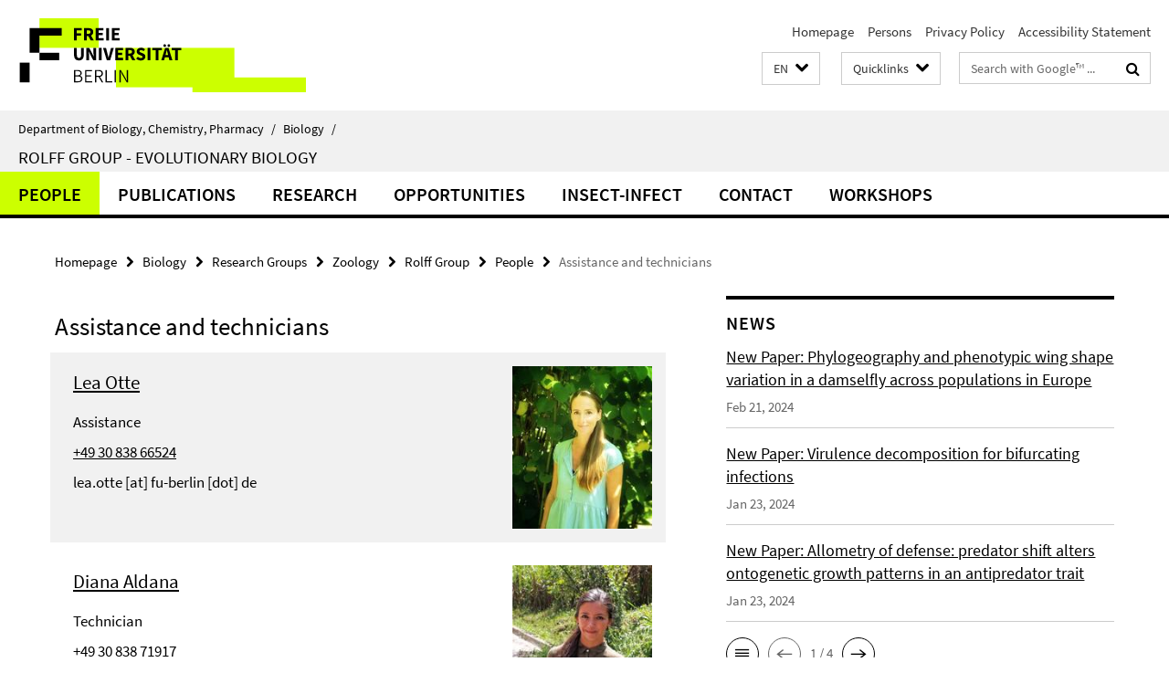

--- FILE ---
content_type: text/html; charset=utf-8
request_url: https://www.bcp.fu-berlin.de/en/biologie/arbeitsgruppen/zoologie/ag_rolff/people/500_secretary_technicians/index.html
body_size: 7013
content:
<!DOCTYPE html><!-- rendered 2026-01-16 20:20:10 (UTC) --><html class="ltr" lang="en"><head><title>Assistance and technicians • Rolff Group • Department of Biology, Chemistry, Pharmacy</title><!-- BEGIN Fragment default/25123017/views/head_meta/132451100/1688463835?215033:1823 -->
<meta charset="utf-8" /><meta content="IE=edge" http-equiv="X-UA-Compatible" /><meta content="width=device-width, initial-scale=1.0" name="viewport" /><meta content="authenticity_token" name="csrf-param" />
<meta content="eUwHfN+7gaOOTjncOV/RPp3bkp6BqN7/ada/woiW3mo=" name="csrf-token" /><meta content="Assistance and technicians" property="og:title" /><meta content="website" property="og:type" /><meta content="https://www.bcp.fu-berlin.de/en/biologie/arbeitsgruppen/zoologie/ag_rolff/people/500_secretary_technicians/index.html" property="og:url" /><!-- BEGIN Fragment default/25123017/views/open_graph_image/13846703/1768469871?013334:20011 -->
<!-- END Fragment default/25123017/views/open_graph_image/13846703/1768469871?013334:20011 -->
<meta content="index,follow" name="robots" /><meta content="2021-05-14" name="dc.date" /><meta content="Assistance and technicians" name="dc.name" /><meta content="DE-BE" name="geo.region" /><meta content="Berlin" name="geo.placename" /><meta content="52.448131;13.286102" name="geo.position" /><link href="https://www.bcp.fu-berlin.de/en/biologie/arbeitsgruppen/zoologie/ag_rolff/people/500_secretary_technicians/index.html" rel="canonical" /><!-- BEGIN Fragment default/25123017/views/favicon/13846703/1768469871?023841:72019 -->
<link href="/assets/default2/favicon-12a6f1b0e53f527326498a6bfd4c3abd.ico" rel="shortcut icon" /><!-- END Fragment default/25123017/views/favicon/13846703/1768469871?023841:72019 -->
<!-- BEGIN Fragment default/25123017/head/rss/false/14316731/1768321309?005232:22003 -->
<!-- END Fragment default/25123017/head/rss/false/14316731/1768321309?005232:22003 -->
<!-- END Fragment default/25123017/views/head_meta/132451100/1688463835?215033:1823 -->
<!-- BEGIN Fragment default/25123017/head/assets/13846703/1768469871/?103807:86400 -->
<link href="/assets/default2/default_application-part-1-841e7928a8.css" media="all" rel="stylesheet" type="text/css" /><link href="/assets/default2/default_application-part-2-168016bf56.css" media="all" rel="stylesheet" type="text/css" /><script src="/assets/default2/application-781670a880dd5cd1754f30fcf22929cb.js" type="text/javascript"></script><!--[if lt IE 9]><script src="/assets/default2/html5shiv-d11feba7bd03bd542f45c2943ca21fed.js" type="text/javascript"></script><script src="/assets/default2/respond.min-31225ade11a162d40577719d9a33d3ee.js" type="text/javascript"></script><![endif]--><meta content="Rails Connector for Infopark CMS Fiona by Infopark AG (www.infopark.de); Version 6.8.2.36.82613853" name="generator" /><!-- END Fragment default/25123017/head/assets/13846703/1768469871/?103807:86400 -->
</head><body class="site-ag-rolff layout-size-L"><div class="debug page" data-current-path="/en/biologie/arbeitsgruppen/zoologie/ag_rolff/people/500_secretary_technicians/"><a class="sr-only" href="#content">Springe direkt zu Inhalt </a><div class="horizontal-bg-container-header nocontent"><div class="container container-header"><header><!-- BEGIN Fragment default/25123017/header-part-1/14260308/1681206590/?182716:86400 -->
<a accesskey="O" id="seitenanfang"></a><a accesskey="H" href="https://www.fu-berlin.de/" hreflang="" id="fu-logo-link" title="Zur Startseite der Freien Universität Berlin"><svg id="fu-logo" version="1.1" viewBox="0 0 775 187.5" x="0" y="0"><defs><g id="fu-logo-elements"><g><polygon points="75 25 156.3 25 156.3 43.8 100 43.8 100 87.5 75 87.5 75 25"></polygon><polygon points="100 87.5 150 87.5 150 106.3 100 106.3 100 87.5"></polygon><polygon points="50 112.5 75 112.5 75 162.5 50 162.5 50 112.5"></polygon></g><g><path d="M187.5,25h19.7v5.9h-12.7v7.2h10.8v5.9h-10.8v12.2h-7.1V25z"></path><path d="M237.7,56.3l-7.1-12.5c3.3-1.5,5.6-4.4,5.6-9c0-7.4-5.4-9.7-12.1-9.7h-11.3v31.3h7.1V45h3.9l6,11.2H237.7z M219.9,30.6 h3.6c3.7,0,5.7,1,5.7,4.1c0,3.1-2,4.7-5.7,4.7h-3.6V30.6z"></path><path d="M242.5,25h19.6v5.9h-12.5v6.3h10.7v5.9h-10.7v7.2h13v5.9h-20.1V25z"></path><path d="M269,25h7.1v31.3H269V25z"></path><path d="M283.2,25h19.6v5.9h-12.5v6.3h10.7v5.9h-10.7v7.2h13v5.9h-20.1V25z"></path></g><g><path d="M427.8,72.7c2,0,3.4-1.4,3.4-3.4c0-1.9-1.4-3.4-3.4-3.4c-2,0-3.4,1.4-3.4,3.4C424.4,71.3,425.8,72.7,427.8,72.7z"></path><path d="M417.2,72.7c2,0,3.4-1.4,3.4-3.4c0-1.9-1.4-3.4-3.4-3.4c-2,0-3.4,1.4-3.4,3.4C413.8,71.3,415.2,72.7,417.2,72.7z"></path><path d="M187.5,91.8V75h7.1v17.5c0,6.1,1.9,8.2,5.4,8.2c3.5,0,5.5-2.1,5.5-8.2V75h6.8v16.8c0,10.5-4.3,15.1-12.3,15.1 C191.9,106.9,187.5,102.3,187.5,91.8z"></path><path d="M218.8,75h7.2l8.2,15.5l3.1,6.9h0.2c-0.3-3.3-0.9-7.7-0.9-11.4V75h6.7v31.3h-7.2L228,90.7l-3.1-6.8h-0.2 c0.3,3.4,0.9,7.6,0.9,11.3v11.1h-6.7V75z"></path><path d="M250.4,75h7.1v31.3h-7.1V75z"></path><path d="M261,75h7.5l3.8,14.6c0.9,3.4,1.6,6.6,2.5,10h0.2c0.9-3.4,1.6-6.6,2.5-10l3.7-14.6h7.2l-9.4,31.3h-8.5L261,75z"></path><path d="M291.9,75h19.6V81h-12.5v6.3h10.7v5.9h-10.7v7.2h13v5.9h-20.1V75z"></path><path d="M342.8,106.3l-7.1-12.5c3.3-1.5,5.6-4.4,5.6-9c0-7.4-5.4-9.7-12.1-9.7H318v31.3h7.1V95.1h3.9l6,11.2H342.8z M325.1,80.7 h3.6c3.7,0,5.7,1,5.7,4.1c0,3.1-2,4.7-5.7,4.7h-3.6V80.7z"></path><path d="M344.9,102.4l4.1-4.8c2.2,1.9,5.1,3.3,7.7,3.3c2.9,0,4.4-1.2,4.4-3c0-2-1.8-2.6-4.5-3.7l-4.1-1.7c-3.2-1.3-6.3-4-6.3-8.5 c0-5.2,4.6-9.3,11.1-9.3c3.6,0,7.4,1.4,10.1,4.1l-3.6,4.5c-2.1-1.6-4-2.4-6.5-2.4c-2.4,0-4,1-4,2.8c0,1.9,2,2.6,4.8,3.7l4,1.6 c3.8,1.5,6.2,4.1,6.2,8.5c0,5.2-4.3,9.7-11.8,9.7C352.4,106.9,348.1,105.3,344.9,102.4z"></path><path d="M373.9,75h7.1v31.3h-7.1V75z"></path><path d="M394.4,81h-8.6V75H410V81h-8.6v25.3h-7.1V81z"></path><path d="M429.2,106.3h7.5L426.9,75h-8.5l-9.8,31.3h7.2l1.9-7.4h9.5L429.2,106.3z M419.2,93.4l0.8-2.9c0.9-3.1,1.7-6.8,2.5-10.1 h0.2c0.8,3.3,1.7,7,2.5,10.1l0.7,2.9H419.2z"></path><path d="M443.6,81h-8.6V75h24.3V81h-8.6v25.3h-7.1V81z"></path></g><g><path d="M187.5,131.2h8.9c6.3,0,10.6,2.2,10.6,7.6c0,3.2-1.7,5.8-4.7,6.8v0.2c3.9,0.7,6.5,3.2,6.5,7.5c0,6.1-4.7,9.1-11.7,9.1 h-9.6V131.2z M195.7,144.7c5.8,0,8.1-2.1,8.1-5.5c0-3.9-2.7-5.4-7.9-5.4h-5.1v10.9H195.7z M196.5,159.9c5.7,0,9.1-2.1,9.1-6.6 c0-4.1-3.3-6-9.1-6h-5.8v12.6H196.5z"></path><path d="M215.5,131.2h17.6v2.8h-14.4v10.6h12.1v2.8h-12.1v12.3h14.9v2.8h-18.1V131.2z"></path><path d="M261.5,162.5l-8.2-14c4.5-0.9,7.4-3.8,7.4-8.7c0-6.3-4.4-8.6-10.7-8.6h-9.4v31.3h3.3v-13.7h6l7.9,13.7H261.5z M243.8,133.9h5.6c5.1,0,8,1.6,8,5.9c0,4.3-2.8,6.3-8,6.3h-5.6V133.9z"></path><path d="M267.4,131.2h3.3v28.5h13.9v2.8h-17.2V131.2z"></path><path d="M290.3,131.2h3.3v31.3h-3.3V131.2z"></path><path d="M302.6,131.2h3.4l12,20.6l3.4,6.4h0.2c-0.2-3.1-0.4-6.4-0.4-9.6v-17.4h3.1v31.3H321l-12-20.6l-3.4-6.4h-0.2 c0.2,3.1,0.4,6.2,0.4,9.4v17.6h-3.1V131.2z"></path></g></g></defs><g id="fu-logo-rects"></g><use x="0" xlink:href="#fu-logo-elements" y="0"></use></svg></a><script>"use strict";var svgFLogoObj = document.getElementById("fu-logo");var rectsContainer = svgFLogoObj.getElementById("fu-logo-rects");var svgns = "http://www.w3.org/2000/svg";var xlinkns = "http://www.w3.org/1999/xlink";function createRect(xPos, yPos) {  var rectWidth = ["300", "200", "150"];  var rectHeight = ["75", "100", "150"];  var rectXOffset = ["0", "100", "50"];  var rectYOffset = ["0", "75", "150"];  var x = rectXOffset[getRandomIntInclusive(0, 2)];  var y = rectYOffset[getRandomIntInclusive(0, 2)];  if (xPos == "1") {    x = x;  }  if (xPos == "2") {    x = +x + 193.75;  }  if (xPos == "3") {    x = +x + 387.5;  }  if (xPos == "4") {    x = +x + 581.25;  }  if (yPos == "1") {    y = y;  }  if (yPos == "2") {    y = +y + 112.5;  }  var cssClasses = "rectangle";  var rectColor = "#CCFF00";  var style = "fill: ".concat(rectColor, ";");  var rect = document.createElementNS(svgns, "rect");  rect.setAttribute("x", x);  rect.setAttribute("y", y);  rect.setAttribute("width", rectWidth[getRandomIntInclusive(0, 2)]);  rect.setAttribute("height", rectHeight[getRandomIntInclusive(0, 2)]);  rect.setAttribute("class", cssClasses);  rect.setAttribute("style", style);  rectsContainer.appendChild(rect);}function getRandomIntInclusive(min, max) {  min = Math.ceil(min);  max = Math.floor(max);  return Math.floor(Math.random() * (max - min + 1)) + min;}function makeGrid() {  for (var i = 1; i < 17; i = i + 1) {    if (i == "1") {      createRect("1", "1");    }    if (i == "2") {      createRect("2", "1");    }    if (i == "3") {      createRect("3", "1");    }    if (i == "5") {      createRect("1", "2");    }    if (i == "6") {      createRect("2", "2");    }    if (i == "7") {      createRect("3", "2");    }    if (i == "8") {      createRect("4", "2");    }  }}makeGrid();</script><a accesskey="H" href="https://www.fu-berlin.de/" hreflang="" id="fu-label-link" title="Zur Startseite der Freien Universität Berlin"><div id="fu-label-wrapper"><svg id="fu-label" version="1.1" viewBox="0 0 50 50" x="0" y="0"><defs><g id="fu-label-elements"><rect height="50" id="fu-label-bg" width="50"></rect><g><polygon points="19.17 10.75 36.01 10.75 36.01 14.65 24.35 14.65 24.35 23.71 19.17 23.71 19.17 10.75"></polygon><polygon points="24.35 23.71 34.71 23.71 34.71 27.6 24.35 27.6 24.35 23.71"></polygon><polygon points="13.99 28.88 19.17 28.88 19.17 39.25 13.99 39.25 13.99 28.88"></polygon></g></g></defs><use x="0" xlink:href="#fu-label-elements" y="0"></use></svg></div><div id="fu-label-text">Freie Universität Berlin</div></a><h1 class="hide">Department of Biology, Chemistry, Pharmacy</h1><hr class="hide" /><h2 class="sr-only">Service Navigation</h2><ul class="top-nav no-print"><li><a href="/en/index.html" rel="index" title="To the Homepage of: Department of Biology, Chemistry, Pharmacy">Homepage</a></li><li><a href="/en/biologie/mitarbeiter_innen/index.html" title="">Persons</a></li><li><a href="https://www.fu-berlin.de/en/datenschutz.html" title="">Privacy Policy</a></li><li><a href="https://www.fu-berlin.de/$REDIRECTS/accessibility.html" title="">Accessibility Statement</a></li></ul><!-- END Fragment default/25123017/header-part-1/14260308/1681206590/?182716:86400 -->
<a class="services-menu-icon no-print"><div class="icon-close icon-cds icon-cds-wrong" style="display: none;"></div><div class="icon-menu"><div class="dot"></div><div class="dot"></div><div class="dot"></div></div></a><div class="services-search-icon no-print"><div class="icon-close icon-cds icon-cds-wrong" style="display: none;"></div><div class="icon-search fa fa-search"></div></div><div class="services no-print"><!-- BEGIN Fragment default/25123017/header/languages/14260308/1681206590/?213552:4027 -->
<div class="services-language dropdown"><div aria-haspopup="listbox" aria-label="Sprache auswählen" class="services-dropdown-button btn btn-default" id="lang" role="button"><span aria-label="English">EN</span><div class="services-dropdown-button-icon"><div class="fa fa-chevron-down services-dropdown-button-icon-open"></div><div class="fa fa-chevron-up services-dropdown-button-icon-close"></div></div></div><ul class="dropdown-menu dropdown-menu-right" role="listbox" tabindex="-1"><li role="option"><a class="fub-language-version" data-locale="de" href="#" hreflang="de" lang="de" title="Deutschsprachige Version">DE: Deutsch</a></li><li aria-disabled="true" aria-selected="true" class="disabled" role="option"><a href="#" lang="en" title="This page is an English version">EN: English</a></li></ul></div><!-- END Fragment default/25123017/header/languages/14260308/1681206590/?213552:4027 -->
<!-- BEGIN Fragment default/25123017/header-part-2/14260308/1681206590/?202845:86400 -->
<div class="services-quick-access dropdown"><div class="services-dropdown-button btn btn-default" id="quick-access">Quicklinks<div class="services-dropdown-button-icon"><div class="fa fa-chevron-down services-dropdown-button-icon-open"></div><div class="fa fa-chevron-up services-dropdown-button-icon-close"></div></div></div><div class="dropdown-menu dropdown-menu-right direct-access-wrapper cms-box-ajax-content" data-ajax-url="/en/biologie/_Quicklinks/index.html?comp=direct_access&amp;irq=1"><div class="spinner direct-access-panel" style="display: none; width: 16px; padding: 20px;"><img alt="spinner" src="/assets/default2/spinner-39a0a2170912fd2acf310826322141db.gif" /></div></div></div><div class="services-search"><form action="/en/_search/index.html" class="fub-google-search-form" id="search-form" method="get" role="search"><input name="ie" type="hidden" value="UTF-8" /><label class="search-label" for="search-input">Search terms</label><input autocomplete="off" class="search-input" id="search-input" name="q" placeholder="Search with Google™ ..." title="Please enter search term here" type="text" /><button class="search-button" id="search_button" title="Search with Google™ ..." type="submit"><i class="fa fa-search"></i></button></form><div class="search-privacy-link"><a href="http://www.fu-berlin.de/en/redaktion/impressum/datenschutzhinweise#faq_06_externe_suche" title="Information about data transfer when using Google Search™">Information about data transfer when using Google Search™</a></div></div><!-- END Fragment default/25123017/header-part-2/14260308/1681206590/?202845:86400 -->
</div></header></div></div><div class="horizontal-bg-container-identity nocontent"><div class="container container-identity"><div class="identity closed"><i class="identity-text-parent-icon-close fa fa-angle-up no-print"></i><i class="identity-text-parent-icon-open fa fa-angle-down no-print"></i><div class="identity-text-parent no-print"><a class="identity-text-parent-first" href="/en/index.html" rel="index" title="To the Homepage of: ">Department of Biology, Chemistry, Pharmacy<span class="identity-text-separator">/</span></a><a class="identity-text-parent-second" href="/en/biologie/index.html" rel="" title="To the Homepage of: ">Biology<span class="identity-text-separator">/</span></a></div><h2 class="identity-text-main"><a href="/en/biologie/arbeitsgruppen/zoologie/ag_rolff/index.html" title="To the Homepage of:  Rolff Group - Evolutionary Biology">Rolff Group - Evolutionary Biology</a></h2></div></div></div><!-- BEGIN Fragment default/25123017/navbar-wrapper-ajax/0/14260308/1681206590/?213913:3600 -->
<div class="navbar-wrapper cms-box-ajax-content" data-ajax-url="/en/biologie/arbeitsgruppen/zoologie/ag_rolff/index.html?comp=navbar&amp;irq=1&amp;pm=0"><nav class="main-nav-container no-print" style=""><div class="container main-nav-container-inner"><div class="main-nav-scroll-buttons" style="display:none"><div id="main-nav-btn-scroll-left" role="button"><div class="fa fa-angle-left"></div></div><div id="main-nav-btn-scroll-right" role="button"><div class="fa fa-angle-right"></div></div></div><div class="main-nav-toggle"><span class="main-nav-toggle-text">Menu</span><span class="main-nav-toggle-icon"><span class="line"></span><span class="line"></span><span class="line"></span></span></div><ul class="main-nav level-1" id="fub-main-nav"><li class="main-nav-item level-1 has-children" data-index="0" data-menu-item-path="#" data-menu-shortened="0"><a class="main-nav-item-link level-1" href="#" title="loading...">People</a><div class="icon-has-children"><div class="fa fa-angle-right"></div><div class="fa fa-angle-down"></div><div class="fa fa-angle-up"></div></div><div class="container main-nav-parent level-2" style="display:none"><p style="margin: 20px;">loading... </p></div></li><li class="main-nav-item level-1 has-children" data-index="1" data-menu-item-path="#" data-menu-shortened="0"><a class="main-nav-item-link level-1" href="#" title="loading...">Publications</a><div class="icon-has-children"><div class="fa fa-angle-right"></div><div class="fa fa-angle-down"></div><div class="fa fa-angle-up"></div></div><div class="container main-nav-parent level-2" style="display:none"><p style="margin: 20px;">loading... </p></div></li><li class="main-nav-item level-1 has-children" data-index="2" data-menu-item-path="#" data-menu-shortened="0"><a class="main-nav-item-link level-1" href="#" title="loading...">Research</a><div class="icon-has-children"><div class="fa fa-angle-right"></div><div class="fa fa-angle-down"></div><div class="fa fa-angle-up"></div></div><div class="container main-nav-parent level-2" style="display:none"><p style="margin: 20px;">loading... </p></div></li><li class="main-nav-item level-1 has-children" data-index="3" data-menu-item-path="#" data-menu-shortened="0"><a class="main-nav-item-link level-1" href="#" title="loading...">Opportunities</a><div class="icon-has-children"><div class="fa fa-angle-right"></div><div class="fa fa-angle-down"></div><div class="fa fa-angle-up"></div></div><div class="container main-nav-parent level-2" style="display:none"><p style="margin: 20px;">loading... </p></div></li><li class="main-nav-item level-1 has-children" data-index="4" data-menu-item-path="#" data-menu-shortened="0"><a class="main-nav-item-link level-1" href="#" title="loading...">Insect-Infect</a><div class="icon-has-children"><div class="fa fa-angle-right"></div><div class="fa fa-angle-down"></div><div class="fa fa-angle-up"></div></div><div class="container main-nav-parent level-2" style="display:none"><p style="margin: 20px;">loading... </p></div></li><li class="main-nav-item level-1 has-children" data-index="5" data-menu-item-path="#" data-menu-shortened="0"><a class="main-nav-item-link level-1" href="#" title="loading...">Contact</a><div class="icon-has-children"><div class="fa fa-angle-right"></div><div class="fa fa-angle-down"></div><div class="fa fa-angle-up"></div></div><div class="container main-nav-parent level-2" style="display:none"><p style="margin: 20px;">loading... </p></div></li><li class="main-nav-item level-1 has-children" data-index="6" data-menu-item-path="#" data-menu-shortened="0"><a class="main-nav-item-link level-1" href="#" title="loading...">Workshops</a><div class="icon-has-children"><div class="fa fa-angle-right"></div><div class="fa fa-angle-down"></div><div class="fa fa-angle-up"></div></div><div class="container main-nav-parent level-2" style="display:none"><p style="margin: 20px;">loading... </p></div></li></ul></div><div class="main-nav-flyout-global"><div class="container"></div><button id="main-nav-btn-flyout-close" type="button"><div id="main-nav-btn-flyout-close-container"><i class="fa fa-angle-up"></i></div></button></div></nav></div><script type="text/javascript">$(document).ready(function () { Luise.Navigation.init(); });</script><!-- END Fragment default/25123017/navbar-wrapper-ajax/0/14260308/1681206590/?213913:3600 -->
<div class="content-wrapper main horizontal-bg-container-main"><div class="container breadcrumbs-container nocontent"><div class="row"><div class="col-xs-12"><div class="box breadcrumbs no-print"><p class="hide">Path Navigation</p><ul class="fu-breadcrumb"><li><a href="/en/index.html">Homepage</a><i class="fa fa-chevron-right"></i></li><li><a href="/en/biologie/index.html">Biology</a><i class="fa fa-chevron-right"></i></li><li><a href="/en/biologie/arbeitsgruppen/index.html">Research Groups</a><i class="fa fa-chevron-right"></i></li><li><a href="/en/biologie/arbeitsgruppen/zoologie/index.html">Zoology</a><i class="fa fa-chevron-right"></i></li><li><a href="/en/biologie/arbeitsgruppen/zoologie/ag_rolff/index.html">Rolff Group</a><i class="fa fa-chevron-right"></i></li><li><a href="/en/biologie/arbeitsgruppen/zoologie/ag_rolff/people/index.html">People</a><i class="fa fa-chevron-right"></i></li><li class="active">Assistance and technicians</li></ul></div></div></div></div><div class="container"><div class="row"><main class="col-m-7 print-full-width"><!--skiplink anchor: content--><div class="fub-content fub-fu_mitarb_liste_ordner"><a id="content"></a><div class="box box-staff-list"><h1>Assistance and technicians</h1><!-- BEGIN Fragment default/25123017/content_media/132451100/1688463835/132451100/1688463835/?213011:601 -->
<!-- END Fragment default/25123017/content_media/132451100/1688463835/132451100/1688463835/?213011:601 -->
<!-- BEGIN Fragment default/25123017/staff_list/3/132451100/1688463835/?213521:911 -->
<div class="box-staff-list staff-list-with-img"><div class="box-staff-list-item row"><div class="box-staff-list-item-text col-xs-8 col-s-9"><h3 class="box-staff-list-item-name"><a href="/en/biologie/arbeitsgruppen/zoologie/ag_rolff/people/500_secretary_technicians/otte/index.html" title="Further Information">Lea Otte</a></h3><p class="box-staff-list-item-type">Assistance</p><p class="box-staff-list-item-phone"><span class="number" title="Telephone"><a href="tel:+49-30-838-66524">+49 30 838 66524</a></span></p><p class="box-staff-list-item-email">lea.otte [at] fu-berlin [dot] de</p></div><div class="box-staff-list-item-image col-xs-4 col-s-3"><a href="/en/biologie/arbeitsgruppen/zoologie/ag_rolff/people/500_secretary_technicians/otte/index.html" title="Further Information"><picture data-adaptive-with="175"><source data-screen-size='-' srcset='/en/biologie/arbeitsgruppen/zoologie/ag_rolff/people/500_secretary_technicians/otte/Lea-Otte_Homepage-AG-Rolff_final.jpeg?width=175 1x, /en/biologie/arbeitsgruppen/zoologie/ag_rolff/people/500_secretary_technicians/otte/Lea-Otte_Homepage-AG-Rolff_final.jpeg?width=350 2x, /en/biologie/arbeitsgruppen/zoologie/ag_rolff/people/500_secretary_technicians/otte/Lea-Otte_Homepage-AG-Rolff_final.jpeg?width=700 3x' ><img alt="Lea Otte" class="figure-img" data-image-obj-id="117618445" src="/en/biologie/arbeitsgruppen/zoologie/ag_rolff/people/500_secretary_technicians/otte/Lea-Otte_Homepage-AG-Rolff_final.jpeg?width=175" /></picture></a></div></div><div class="box-staff-list-item row"><div class="box-staff-list-item-text col-xs-8 col-s-9"><h3 class="box-staff-list-item-name"><a href="/en/biologie/arbeitsgruppen/zoologie/ag_rolff/people/500_secretary_technicians/aldana/index.html" title="Further Information">Diana Aldana</a></h3><p class="box-staff-list-item-type">Technician</p><p class="box-staff-list-item-phone"><span class="number" title="Telephone"><a href="tel:+49-30-838-71917">+49 30 838 71917</a></span></p><p class="box-staff-list-item-email">d.aldana.alvarez [at] fu-berlin [dot] de</p></div><div class="box-staff-list-item-image col-xs-4 col-s-3"><a href="/en/biologie/arbeitsgruppen/zoologie/ag_rolff/people/500_secretary_technicians/aldana/index.html" title="Further Information"><picture data-adaptive-with="175"><source data-screen-size='-' srcset='/en/biologie/arbeitsgruppen/zoologie/ag_rolff/people/500_secretary_technicians/aldana/diana_aldana.jpg?width=175 1x, /en/biologie/arbeitsgruppen/zoologie/ag_rolff/people/500_secretary_technicians/aldana/diana_aldana.jpg?width=350 2x, /en/biologie/arbeitsgruppen/zoologie/ag_rolff/people/500_secretary_technicians/aldana/diana_aldana.jpg?width=700 3x' ><img alt="diana_aldana" class="figure-img" data-image-obj-id="117142309" src="/en/biologie/arbeitsgruppen/zoologie/ag_rolff/people/500_secretary_technicians/aldana/diana_aldana.jpg?width=175" /></picture></a></div></div><div class="box-staff-list-item row"><div class="box-staff-list-item-text col-xs-8 col-s-9"><h3 class="box-staff-list-item-name"><a href="/en/biologie/arbeitsgruppen/zoologie/ag_rolff/people/500_secretary_technicians/bittermann/index.html" title="Further Information">Elisa Bittermann</a></h3><p class="box-staff-list-item-type">Technician</p><p class="box-staff-list-item-phone"><span class="number" title="Telephone"><a href="tel:+49-30-838-61265">+49 30 838 61265</a></span></p><p class="box-staff-list-item-email">elisa.bittermann [at] fu-berlin [dot] de</p></div><div class="box-staff-list-item-image col-xs-4 col-s-3"><a href="/en/biologie/arbeitsgruppen/zoologie/ag_rolff/people/500_secretary_technicians/bittermann/index.html" title="Further Information"><picture data-adaptive-with="175"><source data-screen-size='-' srcset='/en/biologie/arbeitsgruppen/zoologie/ag_rolff/people/500_secretary_technicians/bittermann/elisa_bittermann.jpg?width=175 1x, /en/biologie/arbeitsgruppen/zoologie/ag_rolff/people/500_secretary_technicians/bittermann/elisa_bittermann.jpg?width=350 2x, /en/biologie/arbeitsgruppen/zoologie/ag_rolff/people/500_secretary_technicians/bittermann/elisa_bittermann.jpg?width=700 3x' ><img alt="elisa_bittermann" class="figure-img" data-image-obj-id="117315364" src="/en/biologie/arbeitsgruppen/zoologie/ag_rolff/people/500_secretary_technicians/bittermann/elisa_bittermann.jpg?width=175" /></picture></a></div></div><div class="box-staff-list-item row"><div class="box-staff-list-item-text col-xs-8 col-s-9"><h3 class="box-staff-list-item-name"><a href="/en/biologie/arbeitsgruppen/zoologie/ag_rolff/people/500_secretary_technicians/kretschmer/index.html" title="Further Information">Sabine Kretschmer</a></h3><p class="box-staff-list-item-type">Technician</p><p class="box-staff-list-item-phone"><span class="number" title="Telephone"><a href="tel:+49-30-838-54688">+49 30 838 54688</a></span></p><p class="box-staff-list-item-email">s.kretschmer [at] fu-berlin [dot] de</p></div><div class="box-staff-list-item-image col-xs-4 col-s-3"><a href="/en/biologie/arbeitsgruppen/zoologie/ag_rolff/people/500_secretary_technicians/kretschmer/index.html" title="Further Information"><picture data-adaptive-with="175"><source data-screen-size='-' srcset='/en/biologie/arbeitsgruppen/zoologie/ag_rolff/people/500_secretary_technicians/kretschmer/Sabine_Kretschmer.jpg?width=175 1x, /en/biologie/arbeitsgruppen/zoologie/ag_rolff/people/500_secretary_technicians/kretschmer/Sabine_Kretschmer.jpg?width=350 2x, /en/biologie/arbeitsgruppen/zoologie/ag_rolff/people/500_secretary_technicians/kretschmer/Sabine_Kretschmer.jpg?width=700 3x' ><img alt="Sabine_Kretschmer" class="figure-img" data-image-obj-id="117650385" src="/en/biologie/arbeitsgruppen/zoologie/ag_rolff/people/500_secretary_technicians/kretschmer/Sabine_Kretschmer.jpg?width=175" /></picture></a></div></div></div><!-- END Fragment default/25123017/staff_list/3/132451100/1688463835/?213521:911 -->
<div class="box-staff-list-content"></div></div><noscript><div class="warning_box"><em class="mark-4">Please enable JavaScript in Your browser.</em></div></noscript></div></main><!-- BEGIN Fragment default/25123017/sidebar_subtree/14260308/1681206590/?213212:1801 -->
<aside class="col-m-5 sidebar-right no-print nocontent"><div class="row"><div class="col-l-11 col-l-offset-1"><div class="content-element"><!-- BEGIN Fragment default/25123017/news-box-outer/20550163/1681206563/?212845:3600 -->
<div class="box box-news-list-v1 box-border box-news-cms-5"><h3 class="box-news-list-v1-headline">News</h3><div class="news cms-box-ajax-content" data-ajax-url="/en/biologie/arbeitsgruppen/zoologie/ag_rolff/news/index.html?irq=1&amp;page=1"><div class="spinner news" style="display: none; width: 16px; padding: 20px;"><img alt="spinner" src="/assets/default2/spinner-39a0a2170912fd2acf310826322141db.gif" /></div><noscript><em class="mark-4">Please enable JavaScript.</em><p><a href="/en/biologie/arbeitsgruppen/zoologie/ag_rolff/news/index.html" title="News">overview</a></p></noscript></div></div><!-- END Fragment default/25123017/news-box-outer/20550163/1681206563/?212845:3600 -->
</div></div></div></aside><!-- END Fragment default/25123017/sidebar_subtree/14260308/1681206590/?213212:1801 -->
</div></div></div><!-- BEGIN Fragment default/25123017/footer/banners/14260308/1681206590/?213913:3600 -->
<!-- END Fragment default/25123017/footer/banners/14260308/1681206590/?213913:3600 -->
<div class="horizontal-bg-container-footer no-print nocontent"><footer><div class="container container-footer"><div class="row"><!-- BEGIN Fragment default/25123017/footer/col-2/14260308/1681206590/?213913:3600 -->
<div class="col-m-6 col-l-3"><div class="box"><h3 class="footer-section-headline">Service Navigation</h3><ul class="footer-section-list fa-ul"><li><a href="/en/index.html" rel="index" title="To the Homepage of: Department of Biology, Chemistry, Pharmacy"><i class="fa fa-li fa-chevron-right"></i>Homepage</a></li><li><a href="/en/biologie/mitarbeiter_innen/index.html" title=""><i class="fa fa-li fa-chevron-right"></i>Persons</a></li><li><a href="https://www.fu-berlin.de/en/datenschutz.html" title=""><i class="fa fa-li fa-chevron-right"></i>Privacy Policy</a></li><li><a href="https://www.fu-berlin.de/$REDIRECTS/accessibility.html" title=""><i class="fa fa-li fa-chevron-right"></i>Accessibility Statement</a></li></ul></div></div><!-- END Fragment default/25123017/footer/col-2/14260308/1681206590/?213913:3600 -->
<div class="col-m-6 col-l-3"><div class="box"><h3 class="footer-section-headline">This Page</h3><ul class="footer-section-list fa-ul"><li><a href="#" onclick="javascript:self.print();return false;" rel="alternate" role="button" title="Print this page"><i class="fa fa-li fa-chevron-right"></i>Print</a></li><!-- BEGIN Fragment default/25123017/footer/col-4.rss/14260308/1681206590/?213913:3600 -->
<!-- END Fragment default/25123017/footer/col-4.rss/14260308/1681206590/?213913:3600 -->
<!-- BEGIN Fragment default/25123017/footer/col-4.languages/14260308/1681206590/?213913:3600 -->
<li><a class="fub-language-version" data-locale="en" href="/en/biologie/arbeitsgruppen/zoologie/ag_rolff/index.html?irq=0&amp;next=de" hreflang="de" lang="de" title="Deutschsprachige Version"><i class="fa fa-li fa-chevron-right"></i>Deutsch</a></li><!-- END Fragment default/25123017/footer/col-4.languages/14260308/1681206590/?213913:3600 -->
</ul></div></div><div class="clearfix visible-m"></div></div></div><div class="container container-seal"><div class="row"><div class="col-xs-12"><img alt="The Seal of the Freie Universität Berlin" id="fu-seal" src="/assets/default2/fu-siegel-web-schwarz-684a4d11be3c3400d8906a344a77c9a4.png" /><div id="fu-seal-description">The Latin words veritas, justitia, and libertas, which frame the seal of Freie Universität Berlin, stand for the values that have defined the academic ethos of Freie Universität since its founding in December 1948.</div></div></div></div></footer></div><script src="/assets/default2/henry-55a2f6b1df7f8729fca2d550689240e9.js" type="text/javascript"></script></div></body></html>

--- FILE ---
content_type: text/html; charset=utf-8
request_url: https://www.bcp.fu-berlin.de/en/biologie/arbeitsgruppen/zoologie/ag_rolff/index.html?comp=navbar&irq=1&pm=0
body_size: 1974
content:
<!-- BEGIN Fragment default/25123017/navbar-wrapper/14260308/1681206590/?213212:1800 -->
<!-- BEGIN Fragment default/25123017/navbar/347882b49e72ef8b3a466a8909ee283a5ed2b80d/?210212:86400 -->
<nav class="main-nav-container no-print nocontent" style="display: none;"><div class="container main-nav-container-inner"><div class="main-nav-scroll-buttons" style="display:none"><div id="main-nav-btn-scroll-left" role="button"><div class="fa fa-angle-left"></div></div><div id="main-nav-btn-scroll-right" role="button"><div class="fa fa-angle-right"></div></div></div><div class="main-nav-toggle"><span class="main-nav-toggle-text">Menu</span><span class="main-nav-toggle-icon"><span class="line"></span><span class="line"></span><span class="line"></span></span></div><ul class="main-nav level-1" id="fub-main-nav"><li class="main-nav-item level-1 has-children" data-index="0" data-menu-item-path="/en/biologie/arbeitsgruppen/zoologie/ag_rolff/people" data-menu-shortened="0" id="main-nav-item-people"><a class="main-nav-item-link level-1" href="/en/biologie/arbeitsgruppen/zoologie/ag_rolff/people/index.html">People</a><div class="icon-has-children"><div class="fa fa-angle-right"></div><div class="fa fa-angle-down"></div><div class="fa fa-angle-up"></div></div><div class="container main-nav-parent level-2" style="display:none"><a class="main-nav-item-link level-1" href="/en/biologie/arbeitsgruppen/zoologie/ag_rolff/people/index.html"><span>Overview People</span></a></div><ul class="main-nav level-2"><li class="main-nav-item level-2 has-children" data-menu-item-path="/en/biologie/arbeitsgruppen/zoologie/ag_rolff/people/100_leitung"><a class="main-nav-item-link level-2" href="/en/biologie/arbeitsgruppen/zoologie/ag_rolff/people/100_leitung/index.html">Head of the group</a><div class="icon-has-children"><div class="fa fa-angle-right"></div><div class="fa fa-angle-down"></div><div class="fa fa-angle-up"></div></div><ul class="main-nav level-3"><li class="main-nav-item level-3 " data-menu-item-path="/en/biologie/arbeitsgruppen/zoologie/ag_rolff/people/100_leitung/rolff"><a class="main-nav-item-link level-3" href="/en/biologie/arbeitsgruppen/zoologie/ag_rolff/people/100_leitung/rolff/index.html">Prof. Dr. Jens Rolff</a></li></ul></li><li class="main-nav-item level-2 has-children" data-menu-item-path="/en/biologie/arbeitsgruppen/zoologie/ag_rolff/people/200_WiMis"><a class="main-nav-item-link level-2" href="/en/biologie/arbeitsgruppen/zoologie/ag_rolff/people/200_WiMis/index.html">Senior Scientists</a><div class="icon-has-children"><div class="fa fa-angle-right"></div><div class="fa fa-angle-down"></div><div class="fa fa-angle-up"></div></div><ul class="main-nav level-3"><li class="main-nav-item level-3 " data-menu-item-path="/en/biologie/arbeitsgruppen/zoologie/ag_rolff/people/200_WiMis/rafaluk"><a class="main-nav-item-link level-3" href="/en/biologie/arbeitsgruppen/zoologie/ag_rolff/people/200_WiMis/rafaluk/index.html">Dr. Charlotte Rafaluk</a></li><li class="main-nav-item level-3 " data-menu-item-path="/en/biologie/arbeitsgruppen/zoologie/ag_rolff/people/200_WiMis/mikolajewski"><a class="main-nav-item-link level-3" href="/en/biologie/arbeitsgruppen/zoologie/ag_rolff/people/200_WiMis/mikolajewski/index.html">Dr. Dirk Mikolajewski</a></li><li class="main-nav-item level-3 " data-menu-item-path="/en/biologie/arbeitsgruppen/zoologie/ag_rolff/people/200_WiMis/radek"><a class="main-nav-item-link level-3" href="/en/biologie/arbeitsgruppen/zoologie/ag_rolff/people/200_WiMis/radek/index.html">PD Dr. Renate Radek</a></li></ul></li><li class="main-nav-item level-2 has-children" data-menu-item-path="/en/biologie/arbeitsgruppen/zoologie/ag_rolff/people/300_postdocs"><a class="main-nav-item-link level-2" href="/en/biologie/arbeitsgruppen/zoologie/ag_rolff/people/300_postdocs/index.html">Postdocs</a><div class="icon-has-children"><div class="fa fa-angle-right"></div><div class="fa fa-angle-down"></div><div class="fa fa-angle-up"></div></div><ul class="main-nav level-3"><li class="main-nav-item level-3 " data-menu-item-path="/en/biologie/arbeitsgruppen/zoologie/ag_rolff/people/300_postdocs/antunes"><a class="main-nav-item-link level-3" href="/en/biologie/arbeitsgruppen/zoologie/ag_rolff/people/300_postdocs/antunes/index.html">Dr. Bernardo Antunes</a></li><li class="main-nav-item level-3 " data-menu-item-path="/en/biologie/arbeitsgruppen/zoologie/ag_rolff/people/300_postdocs/zanchi"><a class="main-nav-item-link level-3" href="/en/biologie/arbeitsgruppen/zoologie/ag_rolff/people/300_postdocs/zanchi/index.html">Dr. Caroline Zanchi</a></li><li class="main-nav-item level-3 " data-menu-item-path="/en/biologie/arbeitsgruppen/zoologie/ag_rolff/people/300_postdocs/keshavarz"><a class="main-nav-item-link level-3" href="/en/biologie/arbeitsgruppen/zoologie/ag_rolff/people/300_postdocs/keshavarz/index.html">Dr. Maryam Keshavarz</a></li><li class="main-nav-item level-3 " data-menu-item-path="/en/biologie/arbeitsgruppen/zoologie/ag_rolff/people/300_postdocs/franz"><a class="main-nav-item-link level-3" href="/en/biologie/arbeitsgruppen/zoologie/ag_rolff/people/300_postdocs/franz/index.html">Dr. Mathias Franz</a></li><li class="main-nav-item level-3 " data-menu-item-path="/en/biologie/arbeitsgruppen/zoologie/ag_rolff/people/300_postdocs/khan"><a class="main-nav-item-link level-3" href="/en/biologie/arbeitsgruppen/zoologie/ag_rolff/people/300_postdocs/khan/index.html">Dr. Md. Kawsar Khan</a></li><li class="main-nav-item level-3 " data-menu-item-path="/en/biologie/arbeitsgruppen/zoologie/ag_rolff/people/300_postdocs/elbediwi"><a class="main-nav-item-link level-3" href="/en/biologie/arbeitsgruppen/zoologie/ag_rolff/people/300_postdocs/elbediwi/index.html">Dr. Mohammed Elbediwi</a></li><li class="main-nav-item level-3 " data-menu-item-path="/en/biologie/arbeitsgruppen/zoologie/ag_rolff/people/300_postdocs/murphy"><a class="main-nav-item-link level-3" href="/en/biologie/arbeitsgruppen/zoologie/ag_rolff/people/300_postdocs/murphy/index.html">Dr. Ronan Murphy</a></li></ul></li><li class="main-nav-item level-2 has-children" data-menu-item-path="/en/biologie/arbeitsgruppen/zoologie/ag_rolff/people/400_PhD_Students"><a class="main-nav-item-link level-2" href="/en/biologie/arbeitsgruppen/zoologie/ag_rolff/people/400_PhD_Students/index.html">PhD students</a><div class="icon-has-children"><div class="fa fa-angle-right"></div><div class="fa fa-angle-down"></div><div class="fa fa-angle-up"></div></div><ul class="main-nav level-3"><li class="main-nav-item level-3 " data-menu-item-path="/en/biologie/arbeitsgruppen/zoologie/ag_rolff/people/400_PhD_Students/ali"><a class="main-nav-item-link level-3" href="/en/biologie/arbeitsgruppen/zoologie/ag_rolff/people/400_PhD_Students/ali/index.html">Khairy Mohammed Ali</a></li><li class="main-nav-item level-3 " data-menu-item-path="/en/biologie/arbeitsgruppen/zoologie/ag_rolff/people/400_PhD_Students/herzog"><a class="main-nav-item-link level-3" href="/en/biologie/arbeitsgruppen/zoologie/ag_rolff/people/400_PhD_Students/herzog/index.html">Maren Herzog</a></li><li class="main-nav-item level-3 " data-menu-item-path="/en/biologie/arbeitsgruppen/zoologie/ag_rolff/people/400_PhD_Students/ghani"><a class="main-nav-item-link level-3" href="/en/biologie/arbeitsgruppen/zoologie/ag_rolff/people/400_PhD_Students/ghani/index.html">Najmussher Ghani</a></li><li class="main-nav-item level-3 " data-menu-item-path="/en/biologie/arbeitsgruppen/zoologie/ag_rolff/people/400_PhD_Students/arfatahery"><a class="main-nav-item-link level-3" href="/en/biologie/arbeitsgruppen/zoologie/ag_rolff/people/400_PhD_Students/arfatahery/index.html">Noushin Arfatahery</a></li><li class="main-nav-item level-3 " data-menu-item-path="/en/biologie/arbeitsgruppen/zoologie/ag_rolff/people/400_PhD_Students/kavlak"><a class="main-nav-item-link level-3" href="/en/biologie/arbeitsgruppen/zoologie/ag_rolff/people/400_PhD_Students/kavlak/index.html">Onur Erk Kavlak</a></li></ul></li><li class="main-nav-item level-2 has-children" data-menu-item-path="/en/biologie/arbeitsgruppen/zoologie/ag_rolff/people/500_secretary_technicians"><a class="main-nav-item-link level-2" href="/en/biologie/arbeitsgruppen/zoologie/ag_rolff/people/500_secretary_technicians/index.html">Assistance and technicians</a><div class="icon-has-children"><div class="fa fa-angle-right"></div><div class="fa fa-angle-down"></div><div class="fa fa-angle-up"></div></div><ul class="main-nav level-3"><li class="main-nav-item level-3 " data-menu-item-path="/en/biologie/arbeitsgruppen/zoologie/ag_rolff/people/500_secretary_technicians/otte"><a class="main-nav-item-link level-3" href="/en/biologie/arbeitsgruppen/zoologie/ag_rolff/people/500_secretary_technicians/otte/index.html">Lea Otte</a></li><li class="main-nav-item level-3 " data-menu-item-path="/en/biologie/arbeitsgruppen/zoologie/ag_rolff/people/500_secretary_technicians/aldana"><a class="main-nav-item-link level-3" href="/en/biologie/arbeitsgruppen/zoologie/ag_rolff/people/500_secretary_technicians/aldana/index.html">Diana Aldana</a></li><li class="main-nav-item level-3 " data-menu-item-path="/en/biologie/arbeitsgruppen/zoologie/ag_rolff/people/500_secretary_technicians/bittermann"><a class="main-nav-item-link level-3" href="/en/biologie/arbeitsgruppen/zoologie/ag_rolff/people/500_secretary_technicians/bittermann/index.html">Elisa Bittermann</a></li><li class="main-nav-item level-3 " data-menu-item-path="/en/biologie/arbeitsgruppen/zoologie/ag_rolff/people/500_secretary_technicians/kretschmer"><a class="main-nav-item-link level-3" href="/en/biologie/arbeitsgruppen/zoologie/ag_rolff/people/500_secretary_technicians/kretschmer/index.html">Sabine Kretschmer</a></li></ul></li><li class="main-nav-item level-2 " data-menu-item-path="/en/biologie/arbeitsgruppen/zoologie/ag_rolff/people/700_alumni"><a class="main-nav-item-link level-2" href="/en/biologie/arbeitsgruppen/zoologie/ag_rolff/people/700_alumni/index.html">Alumni</a></li></ul></li><li class="main-nav-item level-1" data-index="1" data-menu-item-path="/en/biologie/arbeitsgruppen/zoologie/ag_rolff/publications" data-menu-shortened="0" id="main-nav-item-publications"><a class="main-nav-item-link level-1" href="/en/biologie/arbeitsgruppen/zoologie/ag_rolff/publications/index.html">Publications</a></li><li class="main-nav-item level-1" data-index="2" data-menu-item-path="/en/biologie/arbeitsgruppen/zoologie/ag_rolff/research" data-menu-shortened="0" id="main-nav-item-research"><a class="main-nav-item-link level-1" href="/en/biologie/arbeitsgruppen/zoologie/ag_rolff/research/index.html">Research</a></li><li class="main-nav-item level-1" data-index="3" data-menu-item-path="/en/biologie/arbeitsgruppen/zoologie/ag_rolff/opportunities" data-menu-shortened="0" id="main-nav-item-opportunities"><a class="main-nav-item-link level-1" href="/en/biologie/arbeitsgruppen/zoologie/ag_rolff/opportunities/index.html">Opportunities</a></li><li class="main-nav-item level-1" data-index="4" data-menu-item-path="/en/biologie/arbeitsgruppen/zoologie/ag_rolff/FG-InsectInfect" data-menu-shortened="0" id="main-nav-item-FG-InsectInfect"><a class="main-nav-item-link level-1" href="/en/biologie/arbeitsgruppen/zoologie/ag_rolff/FG-InsectInfect/index.html">Insect-Infect</a></li><li class="main-nav-item level-1" data-index="5" data-menu-item-path="/en/biologie/arbeitsgruppen/zoologie/ag_rolff/contact" data-menu-shortened="0" id="main-nav-item-contact"><a class="main-nav-item-link level-1" href="/en/biologie/arbeitsgruppen/zoologie/ag_rolff/contact/index.html">Contact</a></li><li class="main-nav-item level-1 has-children" data-index="6" data-menu-item-path="/en/biologie/arbeitsgruppen/zoologie/ag_rolff/Workshops" data-menu-shortened="0" id="main-nav-item-Workshops"><a class="main-nav-item-link level-1" href="/en/biologie/arbeitsgruppen/zoologie/ag_rolff/Workshops/index.html">Workshops</a><div class="icon-has-children"><div class="fa fa-angle-right"></div><div class="fa fa-angle-down"></div><div class="fa fa-angle-up"></div></div><div class="container main-nav-parent level-2" style="display:none"><a class="main-nav-item-link level-1" href="/en/biologie/arbeitsgruppen/zoologie/ag_rolff/Workshops/index.html"><span>Overview Workshops</span></a></div><ul class="main-nav level-2"><li class="main-nav-item level-2 has-children" data-menu-item-path="/en/biologie/arbeitsgruppen/zoologie/ag_rolff/Workshops/Ecological-Immunology-Workshop-2025"><a class="main-nav-item-link level-2" href="/en/biologie/arbeitsgruppen/zoologie/ag_rolff/Workshops/Ecological-Immunology-Workshop-2025/index.html">Ecological Immunology workshop 2025</a><div class="icon-has-children"><div class="fa fa-angle-right"></div><div class="fa fa-angle-down"></div><div class="fa fa-angle-up"></div></div><ul class="main-nav level-3"><li class="main-nav-item level-3 " data-menu-item-path="/en/biologie/arbeitsgruppen/zoologie/ag_rolff/Workshops/Ecological-Immunology-Workshop-2025/Home"><a class="main-nav-item-link level-3" href="/en/biologie/arbeitsgruppen/zoologie/ag_rolff/Workshops/Ecological-Immunology-Workshop-2025/Home/index.html">Home</a></li><li class="main-nav-item level-3 " data-menu-item-path="/en/biologie/arbeitsgruppen/zoologie/ag_rolff/Workshops/Ecological-Immunology-Workshop-2025/Invited-Speakers"><a class="main-nav-item-link level-3" href="/en/biologie/arbeitsgruppen/zoologie/ag_rolff/Workshops/Ecological-Immunology-Workshop-2025/Invited-Speakers/index.html">Invited Speakers</a></li><li class="main-nav-item level-3 " data-menu-item-path="/en/biologie/arbeitsgruppen/zoologie/ag_rolff/Workshops/Ecological-Immunology-Workshop-2025/Programme"><a class="main-nav-item-link level-3" href="/en/biologie/arbeitsgruppen/zoologie/ag_rolff/Workshops/Ecological-Immunology-Workshop-2025/Programme/index.html">Programme</a></li><li class="main-nav-item level-3 " data-menu-item-path="/en/biologie/arbeitsgruppen/zoologie/ag_rolff/Workshops/Ecological-Immunology-Workshop-2025/Location"><a class="main-nav-item-link level-3" href="/en/biologie/arbeitsgruppen/zoologie/ag_rolff/Workshops/Ecological-Immunology-Workshop-2025/Location/index.html">Location</a></li><li class="main-nav-item level-3 " data-menu-item-path="/en/biologie/arbeitsgruppen/zoologie/ag_rolff/Workshops/Ecological-Immunology-Workshop-2025/Dates-_-Costs"><a class="main-nav-item-link level-3" href="/en/biologie/arbeitsgruppen/zoologie/ag_rolff/Workshops/Ecological-Immunology-Workshop-2025/Dates-_-Costs/index.html">Dates &amp; Costs</a></li></ul></li></ul></li></ul></div><div class="main-nav-flyout-global"><div class="container"></div><button id="main-nav-btn-flyout-close" type="button"><div id="main-nav-btn-flyout-close-container"><i class="fa fa-angle-up"></i></div></button></div></nav><script type="text/javascript">$(document).ready(function () { Luise.Navigation.init(); });</script><!-- END Fragment default/25123017/navbar/347882b49e72ef8b3a466a8909ee283a5ed2b80d/?210212:86400 -->
<!-- END Fragment default/25123017/navbar-wrapper/14260308/1681206590/?213212:1800 -->


--- FILE ---
content_type: text/html; charset=utf-8
request_url: https://www.bcp.fu-berlin.de/en/biologie/arbeitsgruppen/zoologie/ag_rolff/news/index.html?irq=1&page=1
body_size: 782
content:
<!-- BEGIN Fragment default/25123017/news-box-wrapper/1/20550163/1681206563/?212205:113 -->
<!-- BEGIN Fragment default/25123017/news-box/1/19b289b7b944b1cb6c96e9b7fbab44a4f41fa8c5/?220213:3600 -->
<a href="/en/biologie/arbeitsgruppen/zoologie/ag_rolff/news/2024/Yildirim-et-al_-2024-BMC-Evol_-Ecol_.html"><div class="box-news-list-v1-element"><p class="box-news-list-v1-title"><span>New Paper: Phylogeography and phenotypic wing shape variation in a damselfly across populations in Europe</span></p><p class="box-news-list-v1-date">Feb 21, 2024</p></div></a><a href="/en/biologie/arbeitsgruppen/zoologie/ag_rolff/news/2023/200-Paper-Mathias-Proc-B.html"><div class="box-news-list-v1-element"><p class="box-news-list-v1-title"><span>New Paper: Virulence decomposition for bifurcating infections</span></p><p class="box-news-list-v1-date">Jan 23, 2024</p></div></a><a href="/en/biologie/arbeitsgruppen/zoologie/ag_rolff/news/2023/100-Paper-Bin-Insects.html"><div class="box-news-list-v1-element"><p class="box-news-list-v1-title"><span>New Paper: Allometry of defense: predator shift alters ontogenetic growth patterns in an antipredator trait</span></p><p class="box-news-list-v1-date">Jan 23, 2024</p></div></a><div class="cms-box-prev-next-nav box-news-list-v1-nav"><a class="cms-box-prev-next-nav-overview box-news-list-v1-nav-overview" href="/en/biologie/arbeitsgruppen/zoologie/ag_rolff/news/index.html" rel="contents" role="button" title="overview News"><span class="icon-cds icon-cds-overview"></span></a><span class="cms-box-prev-next-nav-arrow-prev disabled box-news-list-v1-nav-arrow-prev" title="previous page"><span class="icon-cds icon-cds-arrow-prev disabled"></span></span><span class="cms-box-prev-next-nav-pagination box-news-list-v1-pagination" title="page 1 of 4 pages"> 1 / 4 </span><span class="cms-box-prev-next-nav-arrow-next box-news-list-v1-nav-arrow-next" data-ajax-url="/en/biologie/arbeitsgruppen/zoologie/ag_rolff/news/index.html?irq=1&amp;page=2" onclick="Luise.AjaxBoxNavigation.onClick(event, this)" rel="next" role="button" title="next page"><span class="icon-cds icon-cds-arrow-next"></span></span></div><!-- END Fragment default/25123017/news-box/1/19b289b7b944b1cb6c96e9b7fbab44a4f41fa8c5/?220213:3600 -->
<!-- END Fragment default/25123017/news-box-wrapper/1/20550163/1681206563/?212205:113 -->
